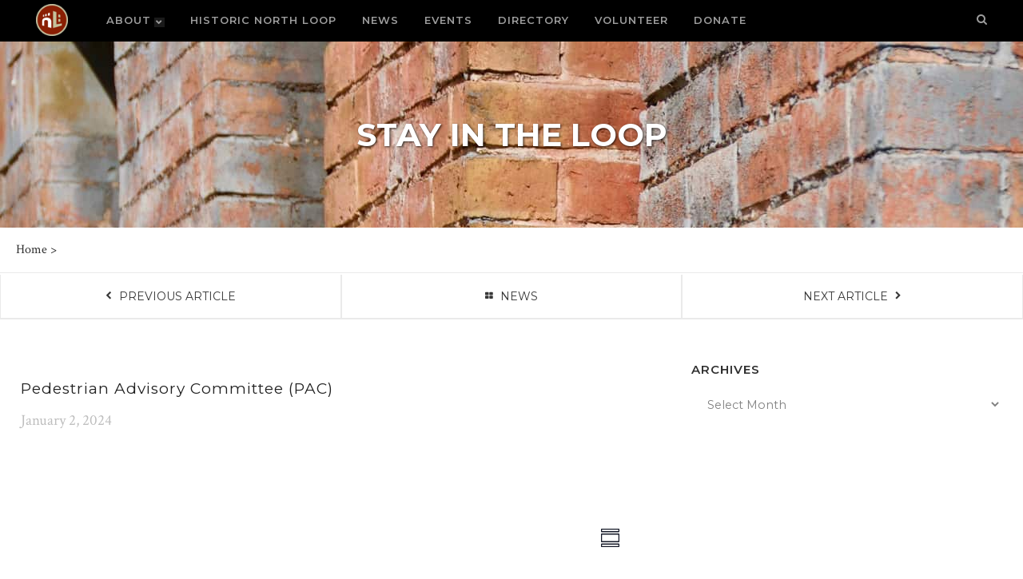

--- FILE ---
content_type: text/css
request_url: https://northloop.org/wp-content/plugins/90dm-business-directory/assets/css/directory-styles.css?ver=2.0.07
body_size: 2402
content:
/* 90DM Business Directory Styles */

/* Color Variables (via comments for reference)
   Main color and links: #8a1e04
   Headings: #222222
   Body copy: #818181
   Accent: #c5c19d
*/

/* Main Directory Wrapper */
.directory-main-wrapper,
.directory-taxonomy-wrapper,
.directory-search-results-wrapper,
.directory-single-wrapper {
    margin: 0 auto;
    padding: 0;
}
/* Directory Navigation */
.directory-navigation {
    background: #f5f5f5;
    padding: 15px 20px;
    border-radius: 8px;
    margin-bottom: 2rem;
}

.directory-nav-inner {
    display: flex;
    gap: 15px;
    align-items: center;
    flex-wrap: wrap;
}

.directory-navigation a {
    display: inline-flex;
    align-items: center;
    gap: 5px;
    color: #222222;
    text-decoration: none;
    padding: 8px 15px;
    background: white;
    border-radius: 5px;
    font-size: 0.8rem;
    font-family: Montserrat, sans-serif;
    transition: all 0.3s ease;
}

.directory-navigation a:hover {
    background: #8a1e04;
    color: white;
}

.directory-navigation .dashicons {
    width: 18px;
    height: 18px;
    font-size: 18px;
}
.business-cards-grid,
.single-business {
    padding: 4rem;
}

/* Search Bar */
.directory-search-bar {
    position: relative;
    margin: 2rem 0;
}

.directory-search-form {
    width: 100%;
    max-width: 800px;
    margin: 0 auto;
}

.search-input-wrapper {
    display: flex;
    gap: 10px;
    background: white;
    border: 2px solid #ddd;
    border-radius: 8px;
    padding: 5px;
    transition: border-color 0.3s ease;
}

.search-input-wrapper:focus-within {
    border-color: #8a1e04;
}

.directory-search-input {
    flex: 1;
    border: none;
    padding: 12px 15px;
    font-size: 16px;
    outline: none;
}

.directory-search-button {
    display: flex;
    align-items: center;
    gap: 8px;
    background: #8a1e04;
    color: white;
    border: none;
    padding: 12px 25px;
    border-radius: 5px;
    cursor: pointer;
    font-size: 16px;
    font-weight: 600;
    font-family: Montserrat, sans-serif;
    transition: background 0.3s ease;
}

.directory-search-button:hover {
    background: #6a1603;
}

.directory-search-button .dashicons {
    width: 20px;
    height: 20px;
    font-size: 20px;
}

/* Search Results Container */
.search-results-container {
    position: absolute;
    top: 100%;
    left: 50%;
    transform: translateX(-50%);
    background: white;
    border: 2px solid #8a1e04;
    border-radius: 8px;
    padding: 20px;
    width: 100%;
    max-width: 800px;
    margin-top: 10px;
    box-shadow: 0 10px 40px rgba(0, 0, 0, 0.2);
    z-index: 1000;
    max-height: 600px;
    overflow-y: auto;
}

.search-results-header {
    display: flex;
    justify-content: space-between;
    align-items: center;
    margin-bottom: 20px;
    padding-bottom: 15px;
    border-bottom: 2px solid #f0f0f0;
}

.search-results-header h3 {
    margin: 0;
    color: #222222;
}

.results-count {
    color: #8a1e04;
    font-weight: normal;
}

.close-search {
    background: #f5f5f5;
    border: none;
    padding: 8px;
    border-radius: 5px;
    cursor: pointer;
    display: flex;
    align-items: center;
    justify-content: center;
    transition: background 0.3s ease;
}

.close-search:hover {
    background: #e0e0e0;
}

.close-search .dashicons {
    width: 20px;
    height: 20px;
    font-size: 20px;
}

.search-results-content .no-results {
    text-align: center;
    padding: 40px 20px;
    color: #818181;
}

.search-results-content .business-card {
    margin-bottom: 20px;
}

.search-results-content .business-card:last-child {
    margin-bottom: 0;
}

/* Category Cards Grid */
.directory-categories-grid {
    display: grid;
    grid-template-columns: repeat(auto-fill, minmax(500px, 1fr));
    gap: 25px;
}

.directory-category-card {
    background: white;
    border: 2px solid #e0e0e0;
    border-radius: 8px;
    padding: 25px;
    transition: all 0.3s ease;
    display: flex;
    flex-direction: column;
    gap: 20px;
}

.directory-category-card:hover {
    border-color: #8a1e04;
    box-shadow: 0 4px 12px rgba(138, 30, 4, 0.1);
    transform: translateY(-2px);
}

.category-card-top {
    display: flex;
    gap: 20px;
    flex: 1;
}

a.category-icon,
a.category-icon-placeholder {
    width: 80px;
    height: 80px;
    display: flex;
    align-items: center;
    justify-content: center;
    flex-shrink: 0;
    text-decoration: none;
    cursor: pointer;
    background: #8a1e04;
    border: 2px solid #c5c19d;
    border-radius: 100px;
    padding: 1rem;
    transition: transform 0.3s ease, opacity 0.3s ease;
}

a.category-icon:hover,
a.category-icon-placeholder:hover {
    transform: scale(1.05);
    opacity: 0.8;
}

.category-content {
    flex: 1;
    min-width: 200px;
}

.category-icon img {
    width: 100%;
    height: 100%;
    object-fit: contain;
}

.category-icon-placeholder {
    background: #f0f0f0;
    border-radius: 8px;
}

.category-icon-placeholder .dashicons {
    width: 35px;
    height: 35px;
    font-size: 35px;
    color: #c5c19d;
}

.category-title {
    margin: 0 0 12px 0;
    font-size: 22px;
    color: #222222;
}

.category-title a {
    color: #222222;
    text-decoration: none;
    transition: color 0.3s ease;
    font-weight: bold;
}

.category-title a:hover {
    color: #8a1e04;
}

.child-categories-list {
    list-style: none;
    padding: 0;
    margin: 0;
}

.child-categories-list li {
    margin-bottom: 0;
}

.child-categories-list a {
    color: #818181;
    text-decoration: none;
    display: block;
    padding: 0;
    transition: color 0.3s ease;
    line-height: 1.2;
}

.child-categories-list.has-many-children {
    column-count: 2;
    column-gap: 15px;
}

.child-categories-list a:hover {
    color: #8a1e04;
}

.child-categories-list a::after {
    content: " →";
    color: #8a1e04;
}

.child-categories-wrapper {
    display: block;
    margin-top: 10px;
    overflow: hidden;
}

.toggle-categories {
    display: none;
    align-items: center;
    gap: 5px;
    background: transparent;
    border: none;
    color: #8a1e04;
    cursor: pointer;
    padding: 5px 0;
    font-size: 14px;
    text-decoration: underline;
    transition: color 0.3s ease;
}

.js-enabled .toggle-categories {
    display: inline-flex;
    text-decoration: none;
}

.toggle-categories:hover {
    color: #6a1603;
}

.toggle-categories .dashicons {
    width: 16px;
    height: 16px;
    font-size: 16px;
    transition: transform 0.3s ease;
}

.toggle-categories.js-active .dashicons {
    transform: rotate(180deg);
}

.category-count {
    margin-top: auto;
    padding-top: 15px;
    border-top: 1px solid #f0f0f0;
    color: #c5c19d;
    font-size: 14px;
}

/* Business Cards Grid */
.business-cards-grid {
    display: grid;
    grid-template-columns: repeat(auto-fill, minmax(320px, 1fr));
    gap: 25px;
}
.business-card {
    background: white;
    border: 2px solid #e0e0e0;
    border-radius: 8px;
    padding: 20px;
    transition: all 0.3s ease;
}

.business-card:hover {
    border-color: #8a1e04;
    box-shadow: 0 4px 12px rgba(0, 115, 170, 0.1);
    transform: translateY(-2px);
}

.business-card-header {
    margin-bottom: 15px;
    padding-bottom: 15px;
    border-bottom: 2px solid #f0f0f0;
}

.business-name {
    margin: 0;
    font-size: 20px;
    font-weight: bold;
}

.business-name a {
    color: #222222;
    text-decoration: none;
    transition: color 0.3s ease;
    font-weight: bold;
}

.business-name a:hover {
    color: #8a1e04;
}

.business-card-body {
    display: flex;
    flex-direction: column;
    gap: 12px;
}

.business-card-body p {
    line-height: 1;
}

.business-info {
    display: flex;
    align-items: flex-start;
    gap: 10px;
    color: #818181;
    font-size: 14px;
}

.business-info .dashicons {
    width: 18px;
    height: 18px;
    font-size: 18px;
    color: #8a1e04;
    flex-shrink: 0;
    margin-top: 2px;
}

.business-info a {
    color: #8a1e04;
    text-decoration: none;
    transition: color 0.3s ease;
}

.business-info a:hover {
    color: #6a1603;
    text-decoration: underline;
}

.business-categories {
    display: flex;
    flex-wrap: wrap;
    gap: 8px;
    margin-top: 10px;
}

.business-category-tag {
    display: inline-block;
    background: #f0f0f0;
    color: #818181;
    padding: 5px 12px;
    border-radius: 15px;
    text-decoration: none;
    font-size: 13px;
    transition: all 0.3s ease;
}

.business-category-tag:hover {
    background: #8a1e04;
    color: white;
}

/* Category Header */
.directory-category-header {
    margin-bottom: 30px;
    text-align: center;
}

.directory-category-header .category-title {
    font-size: 36px;
    margin: 0 0 15px 0;
    color: #222222;
}

.category-description {
    color: #818181;
    font-size: 16px;
    line-height: 1.6;
}

/* Single Business Page */
.single-business {
    background: white;
    border-radius: 8px;
}

/* Row 1: Title */
.business-header {
    margin-bottom: 0;
}

.business-title {
    font-size: 2rem;
    margin-bottom: 3rem;
    color: #222222;
    font-weight: bold;
    text-transform: capitalize;
}

/* Row 2: Three Column Layout */
.business-three-column {
    display: flex;
}

/* Column 1: Details (20%) */
.business-details-column {
    width: 20%;
}

.business-info-item {
    color: #818181;
    font-size: 16px;
    line-height: 1.6;
    margin-bottom: 1.5rem;
}

.business-info-item strong {
    color: #222222;
    font-weight: bold;
}

.business-info-item a {
    color: #8a1e04;
    text-decoration: none;
    transition: color 0.3s ease;
}

.business-info-item a:hover {
    color: #6a1603;
    text-decoration: underline;
}

/* Column 2: Map (40%) */
.business-map-column {
    width: 40%;
    padding: 0 2rem;
}

.business-map-column iframe {
    border-radius: 8px;
    box-shadow: 0 2px 8px rgba(0, 0, 0, 0.1);
}

/* Column 3: Description (40%) */
.business-description-column {
    width: 40%;
}

.business-description-column h2 {
    margin: 0 0 20px 0;
    font-size: 28px;
    color: #222222;
    font-weight: bold;
}

.description-content {
    color: #818181;
    line-height: 1.8;
    font-size: 16px;
}

/* Search Results Page */
.directory-search-header {
    text-align: center;
}

.directory-search-header h1 {
    font-size: 42px;
    margin: 0 0 15px 0;
    color: #222222;
}

.directory-search-header p {
    color: #818181;
    font-size: 18px;
}

/* No Results Messages */
.no-categories,
.no-businesses {
    text-align: center;
    padding: 60px 20px;
    color: #818181;
    font-size: 18px;
    grid-column: 1 / -1;
}

/* Loading State */
.directory-loading {
    text-align: center;
    padding: 40px;
    color: #8a1e04;
    font-size: 16px;
}

/* Responsive Design */
@media (max-width: 1400px) {
    .business-cards-grid,
    .single-business {
        padding: 3rem;
    }
    .business-details-column {
        width: 24%
    }
    .business-map-column, .business-description-column {
        width: 38%
    }
    .business-map-column {
        padding: 0 1rem;
    }
}
@media (max-width: 1024px) {
    .business-cards-grid,
    .single-business {
        padding: 2rem;
    }
    .business-three-column {
        display: flex;
        flex-wrap: wrap;
    }
    .business-details-column {
        width: 50%;
    }
    .business-map-column {
        width: 50%;
        padding: 0;
    }
    .business-description-column {
        width: 100%;
        margin-top: 2rem;
    }
}
@media (max-width: 768px) {
    .directory-categories-grid,
    .business-cards-grid {
        grid-template-columns: 1fr;
    }
    
    .directory-category-header .category-title {
        font-size: 28px;
    }
    
    .business-title {
        font-size: 32px;
    }
    
    .search-input-wrapper {
        flex-direction: column;
    }
    
    .directory-search-button {
        justify-content: center;
    }
    
    .business-three-column {
        flex-direction: column;
    }
    
    .business-details-column,
    .business-map-column,
    .business-description-column {
        width: 100%;
    }
    
    .business-map-column iframe {
        height: 300px;
    }
    
    .directory-nav-inner {
        flex-direction: column;
        align-items: flex-start;
    }
}

@media (max-width: 480px) {
    .directory-main-wrapper,
    .directory-taxonomy-wrapper,
    .directory-single-wrapper,
    .directory-search-results-wrapper {
        padding: 15px;
    }
    
    .business-title {
        font-size: 26px;
    }
    
    .directory-category-header .category-title {
        font-size: 24px;
    }
}


--- FILE ---
content_type: text/css
request_url: https://northloop.org/wp-content/themes/bridge-child/style.css?ver=2.0.82
body_size: 6623
content:
/*
Theme Name: NLNA
Theme URI: http://demo.qodeinteractive.com/bridge/
Description: A child theme of Bridge Theme
Author: 90 Degree Media
Author URI: http://www.90degreemedia.com/
Version: 1.2.3
Template: bridge
*/
@import url("../bridge/style.css");

/* Global resets */
html { overflow: visible !important; }

.breadcrumb_last {
    color: #8a1e04;
}
#breadcrumbs {
    font-size: 1rem;
    line-height: 1em;
}

.btn-desktop {
	display: inline-block;
	min-width: 236px;
	text-align: center;
}
.btn-mobile {
	display: none;
}
.nav-single {
	padding-top: 2rem;
}
.nav-single.desktop {
	display: block;
}
.nav-single.mobile {
	display: none;
}
.nav-single.prev {
	float: left;
}
.nav-single.next {
	float: right;
}
.content_bottom {
	width: 100%;
}
.content_bottom .widget_custom_html {
	padding: 4rem;
}
.content_bottom h2 {
	text-align: center;
	margin-bottom: 1rem;
}
.content_bottom #mc_embed_signup_footer .mc-field-group {
    width: 33.33%;
    float: left;
}
.content_bottom #mc_embed_signup_footer .mc-field-group input {
	width: 96%;
}
/* give styles */
form[id*=give-form] #give-final-total-wrap .give-donation-total-label,
form[id*=give-form] .give-donation-amount .give-currency-symbol.give-currency-position-before {
	background-color: #959060;
	color: #fff;
    font-weight: bold;
}
form[id*=give-form] #give-final-total-wrap .give-final-total-amount,
form[id*=give-form] .give-donation-amount #give-amount {
    color: #959060;
	font-weight: bold;
    border: 1px solid #959060;
	border-left-width: 0;
}
form[id*=give-form] #give-final-total-wrap .give-donation-total-label,
form[id*=give-form] .give-donation-amount .give-currency-symbol.give-currency-position-before,
form[id*=give-form] #give-final-total-wrap .give-final-total-amount,
form[id*=give-form] .give-donation-amount #give-amount {
	font-size: 1.25rem;
}
form[id*=give-form] #give-final-total-wrap .give-donation-total-label, form[id*=give-form] .give-donation-amount .give-currency-symbol.give-currency-position-before {
	background-color: #70ad47;
}
form[id*=give-form] #give-final-total-wrap .give-final-total-amount, form[id*=give-form] .give-donation-amount #give-amount {
    color: #70ad47;
    border: 1px solid #70ad47;
}
.give-btn {
	background-color: #fff;
    border-radius: 0px;
    border-color: #000;
}
.give-btn:hover,
.give-btn.give-default-level {
	background-color: #70ad47;
	color: #fff;
}
.give-btn.give-submit {
	color: #ffffff;
    font-family: 'Montserrat', sans-serif;
	font-weight: bold;
	height: 50px;
    line-height: 50px;
    font-size: 22px;
    padding: 0 30px;
    border-color: #8a1e04;
    background-color: #8a1e04;
    -moz-border-radius: 0px;
    -webkit-border-radius: 0px;
    border-radius: 0px;
    text-transform: uppercase;
    border-width: 0px;
}
.give-btn.give-submit:hover {
	background-color: #b51b03;
}
.give_forms {
	font-family: Arial, Helvetica, sans-serif;
}
.give_forms .green {
	color: #70ad47;
}
.give_forms .hero {
	background-size: cover !important;
	padding: 5% 5% 15% 5%;
	overflow: hidden;
}
.give_forms .callout {
	padding: 2rem;
	background: #fff;
	width: 33%;
	float: right;
}
.give_forms .callout h2 {
	font-size: 1.35rem;
    margin-bottom: 0.5rem;
}
.give_forms .columns {
	padding: 2rem 2rem 0;
}
.give_forms .columns h3 {
	font-size:1.25rem;
	font-weight: 600;
}
.give_forms .columns.heading h3,
.give_forms .columns p a {
	color: #70ad47;
}
.give_forms p {
	color: #000;
}
div.wp-caption {
    width: 100% !important;
}
.donation_anchor {
	margin-top: 2rem !important;
	padding-top: 2rem !important;
	border-top: 1px solid #333;
}
.give-form legend,
.give-form label.give-label {
	display: none !important;
}
.give-form label[for="give-anonymous-donation"] {
	display: block !important;
}
.give-form .give-input {
    color: #32325D !important;
    font-weight: 500;
    font-size: 16px;
    -webkit-font-smoothing: antialiased;
    -moz-osx-font-smoothing: grayscale;
}
.form-row .give-stripe-cc-field,
.give-form .give-input {
	border-color: #32325D !important;
}

p.wp-caption-text {
	font-size: 0.85rem;
	line-height: 1.25;
}

/* prettyPhoto styling */
body div.pp_default .pp_content_container .pp_details {
    position: absolute;
    top: 0;
    left: 0;
}
a.pp_close {
    right: -20px;
    top: -20px;
    background-color: #000 !important;
    border-radius: 50px;
    border: 2px solid #fff;
}
a:hover.pp_close {
    background-color: #8a1e04 !important;
}
.qode_video_box .qode_video_image {
	max-height: 244px;
}
.qode_video_box .qode_video_image .qode_video_box_button {
    width: 50px;
    height: 50px;
}
.qode_video_box .qode_video_image .qode_video_box_button_holder {
    bottom: 20px;
    left: 20px;
	top: unset;
    -webkit-transform: translate(0,0);
    transform: translate(0,0);
}
.featured_videos,
.featured_events,
.featured_abouts {
	margin-right: -0.5em !important;
	margin-left: -0.5em !important;
}
.featured_video {
	background-color: #fff;
	margin-bottom: 1.25em;
}
.home .featured_video {
	width: 33.33%;
	float: left;
	margin-bottom: 0;
}
.home .featured_video .video_wrap,
.featured_events .event_wrap,
.featured_about .about_wrap {
	margin: 0 0.5rem 1rem 0.5rem;
	padding: 0;
	border: 1px solid #ccc;
}
.featured_about > .vc_column-inner {
	padding: 0;
}
.featured_video .video_text {
	display: flex;
	flex-direction: row;
	align-items: center;
	min-height: 110px;
	padding: 1em 2em;
}
.home .featured_video .video_text {
	padding: 0.75rem;
}
.home .featured_video .video_text {
	min-height: unset;
}
.featured_video div {
	text-align: center;
	display: flex;
	align-items: center;
	justify-content: center;
	flex-direction: column;
}
.featured_video h5 {
	padding: 0 2em;
}
.home .featured_video h5 {
	padding: 0;
	letter-spacing: 0;
}
.history .post_text_inner {
    min-height: unset !important;
	padding: 3rem !important;
}
.single-history_posts .blog_holder article .post_image {
	max-width: 800px;
    margin: 0 auto;
}
.ext_post {
    padding: 1em 2em;
    background: #fff;
	margin-bottom: 1.25em;
}
aside .widget .ext_posts a.read {
    color: #8a1e04;
	white-space: nowrap;
}
aside .widget .ext_posts a:hover {
    background-color: transparent;
	color: #400c00 !important;
}
.side_menu_button>a.search_button {
    vertical-align: bottom;
    display: inline;
}
.widget #searchform, .widget label, #searchformdir label {
	display:none;
}
form#searchformdir input[type=submit] {
    width: 45px;
    height: 45px;
    line-height: 20px;
	font-size: 1em;
    display: inline-block;
    margin: 0 0 0 -5px;
    padding: 10px;
    outline: 0;
    border: none;
    text-decoration: none;
    background-color: #fff;
    color: #b9b9b9;
    font-family: FontAwesome,sans-serif;
    cursor: pointer;
    white-space: nowrap;
	vertical-align: bottom;
    -webkit-transition: all .2s ease-in-out;
    -moz-transition: all .2s ease-in-out;
    -o-transition: all .2s ease-in-out;
    -ms-transition: all .2s ease-in-out;
}
form#searchformdir input[type=text] {
    display: inline-block;
    text-decoration: none;
    border: 0;
    outline: 0;
    background-color: #fff;
    color: #222;
    font-size: 1em;
    font-family: Montserrat, sans-serif;
    margin: 0;
    padding: 10px;
    width: 40%;
    height: 25px;
}
.widget.widget_search form input[type="text"] {
    color: #222;
	font-size:1.25em;
	font-family: Montserrat, sans-serif;
}
.widget.widget_archive select {
	font-size:.75em;
	font-family: Montserrat, sans-serif;
}
aside.vertical_menu_area {
	padding:10px 0;
}
#menu-primary-menu li a {
	padding: 0 1rem;
}
body:not(.safari_browser) #menu-primary-menu li a:hover, #menu-primary-menu .current-menu-item:not(.current-menu-parent) > a  {
	background: #373737;
	background: rgba(255,255,255,0.1);
}
nav.main_menu.left {
	margin-left:2rem;
}
#menu-primary-menu .second li a {
	padding: 1rem 1.25rem;
}
#menu-primary-menu .second ul ul li a {
	padding-left: 50px;
}
.drop_down .narrow .second .inner ul li {
    width: auto;
    white-space: nowrap;
}
.latest_post_text_inner {
    text-align: center;
    padding: 1em 0 0 0;
}
.home .latest_post_text_inner {
    padding: 0;
}
.home .loop .latest_post {
	min-height: 46px;
}
.home .latest_post h5,
.home .latest_post_inner {
    margin-bottom: 0 !important;
}
.latest_post_holder.boxes .boxes_image {
    text-align: center;
}
.donations .latest_wrap {
	border: 1px solid #ccc;
}
.donations .latest_post {
	min-height: 140px;
	padding: 0 !important;
}
.donations .latest_post_inner {
	margin-bottom: 0 !important;
}
.donations .latest_post_text_inner {
    padding: 1rem;
}
.donations .latest_post_btn {
	position: absolute;
	bottom: 1.5rem;
	left: 0;
	right: 0;
	text-align: center;
}
.latest_post_holder.boxes>ul>li .latest_post {
    padding: 0.75rem;
}
.latest_post_holder.boxes:not(.one_row)>ul>li, .latest_post_holder.dividers:not(.one_row)>ul>li {
    margin-bottom: 1.25em;
}
.blog_small_image article .post_image {
    max-height: 400px;
    overflow: hidden;
}

.vertical_menu_area_widget_holder {
	background-color: #0d0d0d;
	overflow:hidden;
	padding:0;
	margin-top:20px;
}
aside .vertical_menu_area_widget_holder .widget {
    margin: 0;
}
.vertical_menu_area_widget_holder a {
	text-align:center;
	width:45px;
	padding:9.5px 0;
	margin:0 10px;
	float:left;
	background-color:transparent;
	-webkit-transition: background-color ease-in-out .25s;
	-moz-transition: background-color ease-in-out .25s;
	-o-transition: background-color ease-in-out .25s;
	transition: background-color ease-in-out .25s;
}
.vertical_menu_area_widget_holder a:hover,
.vertical_menu_area_widget_holder a:active,
aside .widget a:hover {
	background-color: #373737;
	color:#fff !important;
	-webkit-transition: background-color ease-in-out .25s;
	-moz-transition: background-color ease-in-out .25s;
	-o-transition: background-color ease-in-out .25s;
	transition: background-color ease-in-out .25s;
}

.ls-nav-prev, .ls-nav-next {
	border-width:0 !important;
}
.ls-nav-prev:after,
.ls-nav-next:after {
    font-size: 60px;
	line-height:60px
}
p.ls-l {
	font-family: Montserrat, sans-serif;
}

nav.vertical_menu_on_click ul>li.menu-item-has-children>a>.plus,
nav.vertical_menu_on_click ul li ul>li.menu-item-has-children>a>.plus {
	margin-top:-2px;
}
nav.vertical_menu_on_click ul>li.menu-item-has-children>a>.plus:before,
nav ul>li.menu-item-has-children>a>.plus:before {
	font-family:'FontAwesome';
	content: "\f078";
	-webkit-transition: all ease-in-out .25s;
	-moz-transition: all ease-in-out .25s;
	-o-transition: all ease-in-out .25s;
	transition: all ease-in-out .25s;
}
nav ul>li.menu-item-has-children>a>.plus {
	font-size: 60%;
	margin-left: 4px;
	padding:0 2px 2px;
	background: rgba(255,255,255,0.1);
}
nav.vertical_menu_on_click ul>li.menu-item-has-children.open>a>.plus:before {
	-ms-transform: rotate(-180deg);
    -webkit-transform: rotate(-180deg);
    transform: rotate(-180deg);
	-webkit-transition: all ease-in-out .25s;
	-moz-transition: all ease-in-out .25s;
	-o-transition: all ease-in-out .25s;
	transition: all ease-in-out .25s;
}
nav.vertical_menu_on_click ul>li.menu-item-has-children>a>.plus, 
nav.vertical_menu_on_click ul>li.menu-item-has-children.open>a>.plus {
	background-image:none !important;
}

/* secondary menu */
.menu-secondary.mobile {
	display:none;
}
.menu-secondary {
	overflow:hidden;
	clear:both;
	margin-top:2px;
	background:#fff;
	border-bottom:1px solid #eaeaea;
}
.menu-secondary ul {
	overflow:hidden;
	list-style-type:none;
	text-align:center;
	font-size:0;
}
.menu-secondary ul li {
	display:inline-block;
	font-size:0;
	width:33.33%;
}
.menu-secondary.directory ul li {
	width:25%;
}
.menu-secondary:not(.main):not(.mobile):not(.directory) ul li {
	min-width:300px;
}
.menu-secondary ul li a {
	padding:14px 4px;
	text-align:center;
	display:block;
	/*white-space:nowrap;*/
	font-family: 'Montserrat', sans-serif;
	font-size:14px;
	color:#373737;
	text-transform:uppercase;
	border:1px solid #eaeaea;
	border-top-width:0px;
	-webkit-transition: all ease-in-out .25s;
	-moz-transition: all ease-in-out .25s;
	-o-transition: all ease-in-out .25s;
	transition: all ease-in-out .25s;
}
.menu-secondary.bottom ul li a {
	border-top-width:1px;
}
.menu-secondary ul li a:hover, .menu-secondary ul li.active a {
	color:#8a1e04;
	background:#fdfdfd;
	-webkit-transition: all ease-in-out .25s;
	-moz-transition: all ease-in-out .25s;
	-o-transition: all ease-in-out .25s;
	transition: all ease-in-out .25s;
}

.grid_section .section_inner {
    width: auto;
    padding: 0 3%;
}

.page-title {
	font-size: 2em;
	font-size: 2.5rem;
	line-height: 1.3333em;
	color: #fff;
	text-align: center;
	padding: 2.25em 0;
	text-shadow: 1px 1px 3px rgba(0,0,0,0.75); 
}
.breadcrumb {
    position: relative;
	padding:20px;
    font-size: 16px;
	background:#fff;
	border-bottom:1px solid #eaeaea;
}
.intro p, .intro ul li {
	font-size:20px;
	line-height:34px;
}
.bg-gray {
	background-color:#f9f9f9;
}

/* content section */
.content .container_inner/*,
.single-give_forms .give_forms*/ {
	width:auto;
	padding:40px !important;
}
.content .title .container_inner {
	padding:0 40px !important;
}
.wpb_row {
	margin:0;
}
.wpb_row.grid_section {
	padding-top:40px;
	padding-bottom:40px;
}
.wpb_text_column h2,
.wpb_text_column h3,
.wpb_text_column h4,
.wpb_text_column h5 {
	margin-bottom:.5em !important;
}
.post_text_inner h2,
.post_text_inner h3,
.post_text_inner h4,
.post_text_inner h5 {
	margin-bottom:.75em !important;
}
.post_text_inner h2 {
    font-size: 19px;
    font-weight: 400;
}
.wpb_text_column p, .post_text_inner p {
	margin:0 0 1em 0;
}

/* CTA */
.call_to_action {
    background-color: #fff;
	border-top:1px solid #eaeaea;
	border-bottom:1px solid #eaeaea;
	padding:0 21px;
	margin:0 -15px;
}
.call_to_action .text_wrapper .call_to_action_text {
    color: #222;
}
.call_to_action.with_icon .text_wrapper .call_to_action_text {
    padding: 0;
}
.fa.pull-left {
    margin-right: 0;
	float:none;
}

/* footer */
.footer_top {
	padding:0;
}
.footer_top .container_inner {
	width:auto;
}
.footer_top .column_inner,
.four_columns>.column1>.column_inner {
	padding:40px !important;
	font-size:16px;
}
.three_columns>.column2>.column_inner {
	border-left:1px solid #eaeaea;
	border-right:1px solid #eaeaea;
}
.wpb_text_column ul, .wpb_text_column ol, .post_text_inner ul, .post_text_inner ol, .give_forms ul, .give_forms ol {
	list-style-position: outside;
	padding-left:20px;
	margin-bottom:1em;
}
.wpb_text_column ul li, .wpb_text_column ol li, .post_text_inner ul li, .post_text_inner ol li, .give_forms ul li, .give_forms p {
	padding-bottom:10px;
}
.wpb_text_column ul ul, .wpb_text_column ol ol, .wpb_text_column ul ol, .wpb_text_column ol ul, .elementor-text-editor ul ul, .elementor-text-editor ol ol, .elementor-text-editor ul ol, .elementor-text-editor ol ul {
	margin-top:10px;
}
.elementor-text-editor ul, .elementor-text-editor ol {
	list-style-position: outside;
	padding-left:20px;
	margin-bottom:1em;
}
.elementor-text-editor h3 + ul, .elementor-text-editor h3 + ol {
	margin-top:0.5rem;
}
.elementor-text-editor ul ul, .elementor-text-editor ol ol, .elementor-text-editor ul ol, .elementor-text-editor ol ul {
	margin-top:10px;
}
.elementor-text-editor ul ul, .elementor-text-editor ol ol, .elementor-text-editor ul ol, .elementor-text-editor ol ul {
	margin-bottom: 0px;
}
#mc_embed_signup_footer form {
    padding: 10px 0;
}
#mc_embed_signup_footer .mc-field-group {
	position:relative;
}
#mc_embed_signup_footer .mc-field-group input {
    display: block;
    width: 99.5%;
    padding: 12px 0;
    text-indent: 2%;
}
#mc_embed_signup_footer input {
    border: 1px solid #ccc;
    -webkit-appearance: none;
	font-size:15px;
	font-family: 'Montserrat', sans-serif;
}
#mc_embed_signup_footer button.button {
    width: 50px;
    padding: 12px 0;
	font-size:16.5px;
    -webkit-appearance: none;
    position: absolute;
    top: 0;
    right: 0;
	border-style:none;
    border: 1px solid #ccc;
	background-color:#fff;
	color:#ccc;
	cursor:pointer;
	margin: 0;
}
#mc_embed_signup_footer button::-moz-focus-inner,
#mc_embed_signup_footer input::-moz-focus-inner {
  border: 0;
  padding: 0;
}
.footer_top h5 {
    margin: 0 0 .8em;
}
.footer_top a {
    color: #373737;
}
.footer_top a.qbutton {
    color: #fff;
}

/* home */
.sponsor-col {
	margin:0 auto;
	padding-top:2.75rem;
	text-align: center
}
.sponsor-col .sponsors {
	background:#000;
	padding:10px;
	overflow:hidden;
}
.sponsor-col .sponsors h4 {
	color:#fff;
	text-align:center;
	margin-bottom:0 !important;
}
.sponsor-col .latest_post h5 {
	font-size:.8em;
}
.sponsor-col .latest_post p {
	font-size:1.em;
	line-height:1.25em;
}
.sponsor-col .latest_post p.link a {
	text-transform:uppercase;
	font-family: 'Montserrat', sans-serif;
	font-size:.75em;
}
.sponsor-col .box_holder_icon_inner {
    margin: 40% 0 0 -50%;
}
.sponsor-col .q_box_holder.with_icon .box_holder_inner.very_large {
    padding: 145px 20px 30px;
}
.view-more h2, h2.view-more {
	font-size:1em;
}
/*.view-more h2, h2.view-more {
	margin-bottom:2em !important;
}*/
.view-more h2 a, h2.view-more a {
	font-size:.75em;
	white-space:nowrap;
	display:inline-block;
}
.view-more h2 a:after, h2.view-more a:after, .sponsor-col .latest_post p.link a:after {
	content:'\f054';
	color:#8a1e04;
	font-family:'FontAwesome';
	font-weight:normal;
	font-size:.75em;
	padding-left:2%;
	vertical-align: middle;
}
.tribe-events-widget-link {
	display:none;
}
.tribe-mini-calendar-dayofweek {
	padding-top:4px !important;
}
.tribe-mini-calendar .tribe-events-present, .tribe-mini-calendar .tribe-mini-calendar-today, .tribe-events-calendar td.tribe-events-present div[id*=tribe-events-daynum-], .tribe-events-calendar td.tribe-events-present div[id*=tribe-events-daynum-]>a {
    background-color: #8a1e04 !important;
}
.tribe-mini-calendar .tribe-events-present .tribe-mini-calendar-no-event, .tribe-mini-calendar .tribe-mini-calendar-today .tribe-mini-calendar-no-event {
	color:#fff !important;
}
.featured-col .tribe-common h5 {
	font-weight: 600;
}
.featured-col .tribe-common h5 a:hover {
	color: #959060;
}
.featured-col .type-tribe_events {
    background-color:#fff;
	width: 33.33%;
	float: left;
}
.featured-col .tribe-mini-calendar-event {
	margin:0 !important;
	padding:0 !important;
	border-bottom-width:0;
	min-height: 118px;
}
.featured-col .tribe-mini-calendar-event .list-info {
	padding: 0.75rem !important;
    font-size: inherit !important;
	margin:0 !important;
	line-height:26px !important;
    text-align: center;
    width: 100%;
}
.featured-col .tribe-events-event-image,
.latest_post_holder.neighb .boxes_image {
	overflow:hidden;
	height: 200px;
}
.featured-col .tribe-events-event-image a {
    display: block;
    -webkit-transform: scale(1);
    -moz-transform: scale(1);
    -ms-transform: scale(1);
    -o-transform: scale(1);
    transform: scale(1);
    -webkit-transition: -webkit-transform .3s ease-in-out;
    -moz-transition: -moz-transform .3s ease-in-out;
    -ms-transition: -ms-transform .3s ease-in-out;
    -o-transition: -o-transform .3s ease-in-out;
    transition: transform .3s ease-in-out;
    -webkit-backface-visibility: hidden;
}
.featured-col .tribe-events-event-image a:hover {
    -webkit-transform: scale(1.1);
    -moz-transform: scale(1.1);
    -ms-transform: scale(1.1);
    -o-transform: scale(1.1);
    transform: scale(1.1);
}
.home .latest_post_holder {
	margin-right: -0.5rem;
    margin-left: -0.5rem;
	width: auto;
}
.home .latest_post_holder h5 {
	letter-spacing: 0;
}
.latest_post_holder.boxes.two_columns>ul>li {
    width: 33.33%;
	clear: none !important;
	padding: 0;
	margin: 0;
}
.latest_post_holder.boxes.two_columns .latest_wrap {
	margin: 0 0.5rem 1rem 0.5rem;
	border: 1px solid #ccc;
}

/* Calendar styles */
.tribe-events-calendar div[id*=tribe-events-daynum-], .tribe-events-calendar div[id*=tribe-events-daynum-] a {
    font-size: 16px;
	font-family: 'Montserrat', sans-serif;
}
.tribe-events-calendar .tribe-events-tooltip {
	width:600px;
}
.tribe-events-tooltip .tribe-events-event-body {
	padding: 3px 20px 6px;
}
.tribe-events-tooltip .tribe-events-event-body, .tribe-events-meta-group {
    font-size: 1.25em;
}
.single .tribe-events-tooltip .tribe-events-event-body {
    font-size: .75em;
}
.tribe-events-tooltip p, .tribe-events-tooltip li, .tribe-events-calendar td .tribe-events-tooltip a {
    font-size: 1.1em;
    line-height: 1.25em;
	text-align:left;
}
.tribe-events-tooltip p.entry-summary {
    font-size: 1em;
    line-height: 1.5em;
}
.tribe-events-meta-group-organizer {
	display:none !important;
}
.tribe-events-event-meta .tribe-events-meta-group {
	padding: 0 2%;
}
.tribe-events-meta-group.tribe-events-meta-group-details {
	width:100%;
}
.tribe-events-meta-group.tribe-events-meta-group-details .tribe-events-event-url a {
	overflow-wrap: break-word;
	word-wrap: break-word;
}
#tribe-events .tribe-events-button, .tribe-events-button {
    font-size: 14px;
    padding: 9px 9px 6px;
}
.tribe-events-sub-nav {
	font-family: 'Montserrat', sans-serif;
	font-size:14px;
}
.tribe-events-schedule h2 {
	text-transform:none;
	font-weight:normal;
}
body.single .tribe-events-sub-nav,
span.tribe-events-divider,
span.tribe-events-cost {
	display:none !important;
}
.single-tribe_events .tribe-events-event-image {
    max-width: 800px;
}
.tribe-events-calendar-month h3 a.tribe-common-anchor-thin,
.tooltipster-content p {
    font-size: 0.8rem;
}
.tribe-common .tribe-common-h7 {
	line-height: 1 !important;
}
.tooltipster-content p {
	line-height: 1.5;
}

/* blog & search */
.blog_holder.blog_small_image article {
	background:#fff;
}
.post_label {
	text-align:center;
	font-family: 'Montserrat', sans-serif;
	font-size:14px;
	background:#e3e3e3;
	color:#222;
	padding:10px;
}
	

/* directory */
.more_fact_opened > .more_facts_outer {
    height: auto!important;
}
.blog_holder.blog_small_image article .post_text.direct {
    width: 100%;
}
.acf-map {
	width: 100%;
	height: 400px;
	border: #ccc solid 1px;
	margin: 0;
}

/* fixes potential theme css conflict */
.acf-map img {
   max-width: inherit !important;
}
.wpb_text_column h2.dir-title {
    margin-bottom: 1em !important;
	padding-bottom:.5em;
	border-bottom:1px dotted #ccc;
}
.wpb_text_column h3.dir-title {
    margin-top: 2em !important;
}
ul.dir-details,
.dir-details li {
  padding: 0;
  margin: 0;
  list-style: none;
}
ul.dir-details {
  margin: 1em 0;
}
.dir-details li:before {
  font-family: 'FontAwesome';
  content: '';
  display:inline-block;
  font-size:16px;
  padding-right:.5em;
}
.dir-details li.site:before {
  content: '\f0ac';
}
.dir-details li.phone:before {
  content: '\f095';
}
.dir-details li.email:before {
  content: '\f0e0';
}
.dir-image {
	max-width:50%;
	padding:1em;
	background:#fff;
	-webkit-box-shadow: 0px 0px 3px 0px rgba(0,0,0,0.25);
	-moz-box-shadow: 0px 0px 3px 0px rgba(0,0,0,0.25);
	box-shadow: 0px 0px 3px 0px rgba(0,0,0,0.25);
}
.dir-prev a:before {
	content:'\f053';
	font-family:'FontAwesome';
	font-weight:normal;
	font-size:.75em;
	padding-right:2%;
	vertical-align:top;
}
.dir-next a:after {
	content:'\f054';
	font-family:'FontAwesome';
	font-weight:normal;
	font-size:.75em;
	padding-left:2%;
	vertical-align:top;
}
.dir-home a:before {
	content:'\f009';
	font-family:'FontAwesome';
	font-weight:normal;
	font-size:.75em;
	padding-right:2%;
	vertical-align:top;
}
.dir-cat a:before {
	content:'\f024';
	font-family:'FontAwesome';
	font-weight:normal;
	font-size:.75em;
	padding-right:2%;
	vertical-align:top;
}
.dir-cat.art-antiques-design a:before {
	content:'\f1fc';
}
.dir-cat.arts-entertainment a:before {
	content:'\f145';
}
.dir-cat.education a:before {
	content:'\f19d';
}
.dir-cat.fashion a:before {
	content:'\f219';
}
.dir-cat.food-drink a:before {
	content:'\f0f5';
}
.dir-cat.health-beauty a:before {
	content:'\f21e';
}
.dir-cat.home-goods a:before {
	content:'\f015';
}
.dir-cat.living a:before {
	content:'\f084';

}
.dir-cat.organizations a:before {
	content:'\f0c0';
}
.dir-cat.other a:before {
	content:'\f0fe';
}
.dir-cat.retail a:before {
	content:'\f07a';
}
.dir-cat.services a:before {
	content:'\f0b1';
}
.dir-cat.sports a:before {
	content:'\f1e3';
}

.dir-list {
	margin: 0 1em 1em 0;
	font-family: Montserrat, sans-serif;
	border:1px solid #ccc;
	display:block;
	padding:1em 2em;
	color:#222;
	background:url(images/bg-dir.jpg) 0 0 no-repeat;
	position:relative;
}
.dir-list:hover:before {
    border-left: 0px solid #959060;
    bottom: 0;
    content: "";
    left: 0;
    position: absolute;
    top: 0;
}
.dir-list:hover {
	background:#fff;
	color:#222;
}
.dir-list:hover:before {
    border-left-width: 5px;
}

div.wpforms-container-full .wpforms-form button[type=submit] {
	color: #ffffff !important;
    font-family: 'Montserrat', sans-serif;
    border-color: #8a1e04 !important;
    background-color: #8a1e04 !important;
    text-transform: uppercase;
    border-width: 0px !important;
	position: relative;
    display: inline-block;
    width: auto;
    height: 39px;
    line-height: 36px;
    margin: 0;
    padding: 0 23px !important;
    font-size: 13px !important;
    font-weight: 700;
    text-align: left;
    text-decoration: none;
    cursor: pointer;
    white-space: nowrap;
    outline: 0;
    font-style: normal;
    letter-spacing: 1px;
}
div.wpforms-container-full .wpforms-form button[type=submit]:hover {
	background-color: #b51b03 !important;
	border-width: 0 !important;
}
div.wpforms-container-full .wpforms-form .wpforms-field-label {
    font-weight: 400 !important;
    font-size: 19px !important;
}
header.tribe-events-header {
	z-index: 1000;
}

@media screen and (max-width: 1680px) {
	.menu-secondary.association ul li {
		width:50%;
	}
}
@media screen and (max-width: 1290px) {
	.content .container_inner {
		padding: 4% 2% !important;
	}
}
@media screen and (max-width: 1245px) {
	/*.sponsor-col {
		margin-top:4%;
		width: 100%;
	}
	.loop-col,
	.featured-col {
		width:50%;
	}*/
	.menu-secondary.directory ul li {
		width:33.33%;
	}
}
@media screen and (max-width: 1180px) {
	.menu-secondary.about ul li {
		width:50%;
	}
	/*.menu-secondary.association ul li {
		width:100%;
	}*/
}
@media only screen and (max-width: 1000px) {
	.header_bottom {
		background-color: #222!important;
		padding: 0;
	}
	header .header_inner_left {
		padding-left: 1rem;
	}
	.header_inner_right {
		padding-right: 1rem;
	}
	.menu-secondary.association ul li {
		width:50%;
	}
	nav.mobile_menu > ul {
		width: 100%;
	}
	nav.mobile_menu > ul li {
		padding:0 20px;
	}
	body.qode_advanced_footer_responsive_1000 .four_columns .column1, body.qode_advanced_footer_responsive_1000 .four_columns .column2, body.qode_advanced_footer_responsive_100 .four_columns .column3, body.qode_advanced_footer_responsive_1000 .four_columns .column4 {
		min-height: 210px;
	}
	.footer_top .four_columns .column_inner>div {
		margin: 0 !important;
	}
}
/*@media screen and (max-width: 920px) {
	.menu-secondary.association ul li {
		width:100%;
	}
}*/
@media screen and (max-width: 768px) {
	.give_forms .callout {
		width: 50%;
	}
	.btn-desktop {
		display: none;
	}
	.btn-mobile {
		display: block;
	}
	.nav-single.desktop {
		display: none;
	}
	.nav-single.mobile {
		display: block;
	}
	.tribe-is-responsive.tribe-mobile .tribe-events-page-title {
		margin-bottom: 1.5em;
		font-size: 22px;
	}
	.latest_post_holder.boxes>ul>li,
	.latest_post_holder.dividers>ul>li {
		margin: 0!important;
	}
	/*.loop-col,
	.featured-col {
		width:100%;
	}
	.featured-col {
		margin-top:4%;
	}*/
	
	.featured-col .tribe-events-event-image,
	.latest_post_holder.neighb .boxes_image {
		overflow:hidden;
		height: 150px;
	}
	.list-info {
		min-height: 140px;
	}
	.home .loop .latest_post {
		min-height: 60px;
	}
	.home .neighb .latest_post {
		min-height: 40px;
	}
	.donations .latest_post_text_inner {
		padding: 1rem 0;
		min-height: 50px;
	}
	.qbutton.big_large_full_width {
		padding: 0 !important;
	}
	.page-title {
		font-size: 1.5em;
		font-size: 2rem;
		line-height: 1.3333em;
		padding: 1.25em 0;
	}
	.menu-secondary.directory ul li {
		width:50%;
	}
	.three_columns .column1, .three_columns .column2, .three_columns .column3 {
		width: 100%;
		margin:0 !important;
	}
	.three_columns>.column2>.column_inner {
		border-left-width: 0;
		border-right-width: 0;
	}
	.footer_top .three_columns .column2 .column_inner>div, .footer_top .three_columns .column3 .column_inner>div {
		margin: 0;
	}
	.wpb_wrapper .wpb_column {
		padding-bottom:20px;
	}
	.tribe-events-sub-nav li a {
		margin-bottom: -990px !important;
		color: #8a1e04 !important;
	}
	.tribe-events-sub-nav li a, #tribe-events-footer:after, #tribe-events-footer:before, #tribe-events-header:after, #tribe-events-header:before {
		background:transparent;
	}
		.tribe-events-calendar .tribe-events-present, .tribe-events-calendar td.tribe-events-present.mobile-active {
		background-color: #8a1e04 !important;
	}
}
@media screen and (max-width: 620px) {
	.menu-secondary:not(.main):not(.mobile) ul li {
		width:100%;
	}
	.menu-secondary.mobile {
		display:block;
	}
	.menu-secondary.main {
		display:none;
	}
}
@media only screen and (max-width: 480px) {
	.give_forms .callout {
		padding: 1rem;
	}
	.give_forms .callout h2 {
		font-size: 1rem;
	}
	.give_forms .callout p {
		font-size: 0.9rem;
		line-height: 1.25;
	}
	.give_forms .columns {
		padding: 0;
	}
	.give_forms .columns .vc_column_container>.vc_column-inner {
		padding-top: 1rem;
	}
	form[id*=give-form] #give-final-total-wrap .give-final-total-amount, form[id*=give-form] .give-donation-amount #give-amount {
		border-left-width: 1px;
		border-top-width: 0;
	}
	.give-submit-button-wrap .give-submit, [id^=give-user-login-submit] .give-submit {
		width: 100%;
	}
	.footer_top .column_inner, .four_columns>.column1>.column_inner {
		padding: 1rem !important;
	}
	body.qode_advanced_footer_responsive_1000 .four_columns .column1, body.qode_advanced_footer_responsive_1000 .four_columns .column2, body.qode_advanced_footer_responsive_100 .four_columns .column3, body.qode_advanced_footer_responsive_1000 .four_columns .column4 {
		min-height: unset;
	}
	.content_bottom .widget_custom_html {
		padding: 2rem;
	}
	.content_bottom h2 {
		font-size: 1.2rem
	}
	.content_bottom #mc_embed_signup_footer .mc-field-group {
		width: unset;
		float: none;
		padding-bottom: 0.5rem;
	}
	.content_bottom #mc_embed_signup_footer button.button {
		right: 10px;
	}
	.header_bottom .container_inner {
		padding:0 20px;
	}
	.home .loop .latest_post,
	.featured-col .tribe-mini-calendar-event,
	.list-info {
		min-height: unset;
	}
	.home .featured_video,
	.featured-col .type-tribe_events {
		width: 100%;
		float: none;
	}
}

--- FILE ---
content_type: application/javascript
request_url: https://northloop.org/wp-content/plugins/90dm-business-directory/assets/js/directory-scripts.js?ver=2.0.07
body_size: 849
content:
jQuery(document).ready(function($) {
    
    // Enable JS-based accordion (progressive enhancement)
    $('.directory-main-wrapper').addClass('js-enabled');
    $('.child-categories-wrapper').hide();
    
    // Handle category accordion toggle with smooth animation
    $(document).on('click', '.toggle-categories', function(e) {
        e.preventDefault();
        
        var $button = $(this);
        var categoryId = $button.data('category');
        var $wrapper = $('.child-categories-wrapper[data-wrapper="' + categoryId + '"]');
        var $toggleText = $button.find('.toggle-text');
        
        $button.toggleClass('js-active');
        $wrapper.slideToggle(300, function() {
            // Update text after animation completes
            if ($wrapper.is(':visible')) {
                $toggleText.text('Hide Categories');
            } else {
                $toggleText.text('View More Categories');
            }
        });
    });
    
    // Handle search form submission
    $('#directorySearchForm').on('submit', function(e) {
        e.preventDefault();
        
        var searchTerm = $('#directorySearchInput').val().trim();
        
        if (searchTerm === '') {
            alert('Please enter a search term');
            return;
        }
        
        performSearch(searchTerm);
    });
    
    // Close search results
    $('#closeSearch').on('click', function() {
        $('#searchResults').slideUp();
        $('#directorySearchInput').val('');
    });
    
    // Perform AJAX search
    function performSearch(searchTerm) {
        var $resultsContainer = $('#searchResults');
        var $resultsContent = $resultsContainer.find('.search-results-content');
        var $resultsCount = $resultsContainer.find('.results-count');
        var $searchResultsPage = $('#searchResultsPage');
        
        // Show loading state
        $resultsContent.html('<div class="directory-loading">Searching...</div>');
        
        if ($searchResultsPage.length) {
            $searchResultsPage.html('<div class="directory-loading">Searching...</div>').show();
        }
        
        $resultsContainer.slideDown();
        
        // Perform AJAX request
        $.ajax({
            url: directoryAjax.ajaxurl,
            type: 'POST',
            data: {
                action: 'directory_search',
                nonce: directoryAjax.nonce,
                search: searchTerm
            },
            success: function(response) {
                if (response.success) {
                    var html = response.data.html;
                    var count = response.data.count;
                    
                    $resultsContent.html(html);
                    
                    if ($searchResultsPage.length) {
                        $searchResultsPage.html(html).show();
                    }
                    
                    if (count > 0) {
                        $resultsCount.text('(' + count + ' found)');
                    } else {
                        $resultsCount.text('');
                    }
                } else {
                    $resultsContent.html('<div class="no-results"><p>' + response.data.message + '</p></div>');
                    
                    if ($searchResultsPage.length) {
                        $searchResultsPage.html('<div class="no-results"><p>' + response.data.message + '</p></div>').show();
                    }
                }
            },
            error: function() {
                $resultsContent.html('<div class="no-results"><p>An error occurred. Please try again.</p></div>');
                
                if ($searchResultsPage.length) {
                    $searchResultsPage.html('<div class="no-results"><p>An error occurred. Please try again.</p></div>').show();
                }
            }
        });
    }
    
    // Optional: Search as you type (debounced)
    var searchTimeout;
    $('#directorySearchInput').on('input', function() {
        clearTimeout(searchTimeout);
        var searchTerm = $(this).val().trim();
        
        if (searchTerm.length >= 3) {
            searchTimeout = setTimeout(function() {
                performSearch(searchTerm);
            }, 500);
        } else if (searchTerm.length === 0) {
            $('#searchResults').slideUp();
            $('#searchResultsPage').hide();
        }
    });
    
    // Prevent form submission on enter if search is empty
    $('#directorySearchInput').on('keypress', function(e) {
        if (e.which === 13) {
            e.preventDefault();
            $('#directorySearchForm').submit();
        }
    });
    
});
